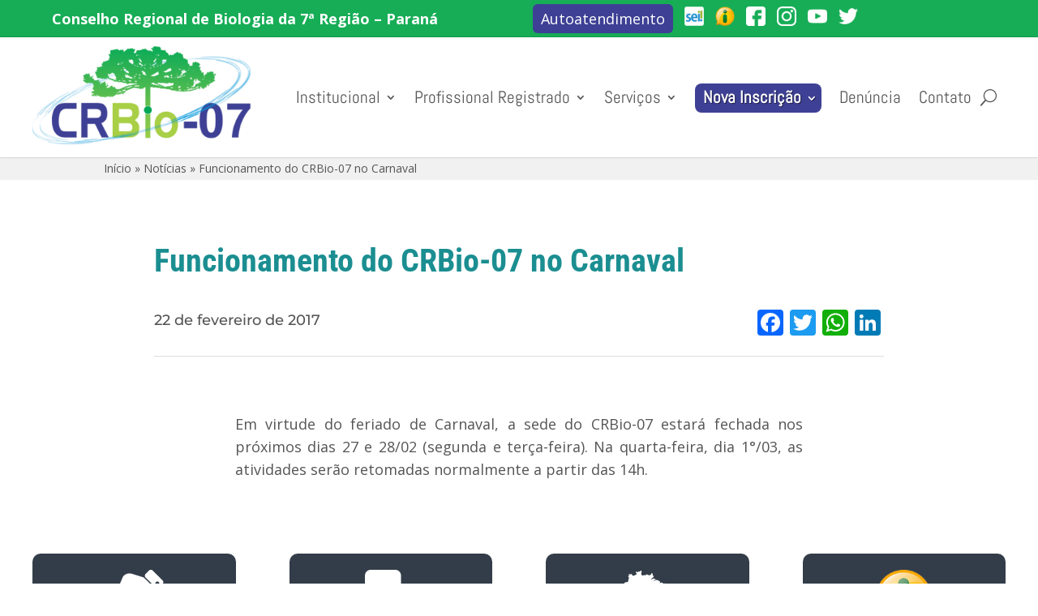

--- FILE ---
content_type: text/html; charset=utf-8
request_url: https://www.google.com/recaptcha/api2/anchor?ar=1&k=6LfIFtwqAAAAABJMnjqSVqk9t_udOnBdFVLATSBp&co=aHR0cHM6Ly9jcmJpbzA3Lmdvdi5icjo0NDM.&hl=en&v=PoyoqOPhxBO7pBk68S4YbpHZ&size=invisible&anchor-ms=20000&execute-ms=30000&cb=za3q8gi7v2fv
body_size: 48606
content:
<!DOCTYPE HTML><html dir="ltr" lang="en"><head><meta http-equiv="Content-Type" content="text/html; charset=UTF-8">
<meta http-equiv="X-UA-Compatible" content="IE=edge">
<title>reCAPTCHA</title>
<style type="text/css">
/* cyrillic-ext */
@font-face {
  font-family: 'Roboto';
  font-style: normal;
  font-weight: 400;
  font-stretch: 100%;
  src: url(//fonts.gstatic.com/s/roboto/v48/KFO7CnqEu92Fr1ME7kSn66aGLdTylUAMa3GUBHMdazTgWw.woff2) format('woff2');
  unicode-range: U+0460-052F, U+1C80-1C8A, U+20B4, U+2DE0-2DFF, U+A640-A69F, U+FE2E-FE2F;
}
/* cyrillic */
@font-face {
  font-family: 'Roboto';
  font-style: normal;
  font-weight: 400;
  font-stretch: 100%;
  src: url(//fonts.gstatic.com/s/roboto/v48/KFO7CnqEu92Fr1ME7kSn66aGLdTylUAMa3iUBHMdazTgWw.woff2) format('woff2');
  unicode-range: U+0301, U+0400-045F, U+0490-0491, U+04B0-04B1, U+2116;
}
/* greek-ext */
@font-face {
  font-family: 'Roboto';
  font-style: normal;
  font-weight: 400;
  font-stretch: 100%;
  src: url(//fonts.gstatic.com/s/roboto/v48/KFO7CnqEu92Fr1ME7kSn66aGLdTylUAMa3CUBHMdazTgWw.woff2) format('woff2');
  unicode-range: U+1F00-1FFF;
}
/* greek */
@font-face {
  font-family: 'Roboto';
  font-style: normal;
  font-weight: 400;
  font-stretch: 100%;
  src: url(//fonts.gstatic.com/s/roboto/v48/KFO7CnqEu92Fr1ME7kSn66aGLdTylUAMa3-UBHMdazTgWw.woff2) format('woff2');
  unicode-range: U+0370-0377, U+037A-037F, U+0384-038A, U+038C, U+038E-03A1, U+03A3-03FF;
}
/* math */
@font-face {
  font-family: 'Roboto';
  font-style: normal;
  font-weight: 400;
  font-stretch: 100%;
  src: url(//fonts.gstatic.com/s/roboto/v48/KFO7CnqEu92Fr1ME7kSn66aGLdTylUAMawCUBHMdazTgWw.woff2) format('woff2');
  unicode-range: U+0302-0303, U+0305, U+0307-0308, U+0310, U+0312, U+0315, U+031A, U+0326-0327, U+032C, U+032F-0330, U+0332-0333, U+0338, U+033A, U+0346, U+034D, U+0391-03A1, U+03A3-03A9, U+03B1-03C9, U+03D1, U+03D5-03D6, U+03F0-03F1, U+03F4-03F5, U+2016-2017, U+2034-2038, U+203C, U+2040, U+2043, U+2047, U+2050, U+2057, U+205F, U+2070-2071, U+2074-208E, U+2090-209C, U+20D0-20DC, U+20E1, U+20E5-20EF, U+2100-2112, U+2114-2115, U+2117-2121, U+2123-214F, U+2190, U+2192, U+2194-21AE, U+21B0-21E5, U+21F1-21F2, U+21F4-2211, U+2213-2214, U+2216-22FF, U+2308-230B, U+2310, U+2319, U+231C-2321, U+2336-237A, U+237C, U+2395, U+239B-23B7, U+23D0, U+23DC-23E1, U+2474-2475, U+25AF, U+25B3, U+25B7, U+25BD, U+25C1, U+25CA, U+25CC, U+25FB, U+266D-266F, U+27C0-27FF, U+2900-2AFF, U+2B0E-2B11, U+2B30-2B4C, U+2BFE, U+3030, U+FF5B, U+FF5D, U+1D400-1D7FF, U+1EE00-1EEFF;
}
/* symbols */
@font-face {
  font-family: 'Roboto';
  font-style: normal;
  font-weight: 400;
  font-stretch: 100%;
  src: url(//fonts.gstatic.com/s/roboto/v48/KFO7CnqEu92Fr1ME7kSn66aGLdTylUAMaxKUBHMdazTgWw.woff2) format('woff2');
  unicode-range: U+0001-000C, U+000E-001F, U+007F-009F, U+20DD-20E0, U+20E2-20E4, U+2150-218F, U+2190, U+2192, U+2194-2199, U+21AF, U+21E6-21F0, U+21F3, U+2218-2219, U+2299, U+22C4-22C6, U+2300-243F, U+2440-244A, U+2460-24FF, U+25A0-27BF, U+2800-28FF, U+2921-2922, U+2981, U+29BF, U+29EB, U+2B00-2BFF, U+4DC0-4DFF, U+FFF9-FFFB, U+10140-1018E, U+10190-1019C, U+101A0, U+101D0-101FD, U+102E0-102FB, U+10E60-10E7E, U+1D2C0-1D2D3, U+1D2E0-1D37F, U+1F000-1F0FF, U+1F100-1F1AD, U+1F1E6-1F1FF, U+1F30D-1F30F, U+1F315, U+1F31C, U+1F31E, U+1F320-1F32C, U+1F336, U+1F378, U+1F37D, U+1F382, U+1F393-1F39F, U+1F3A7-1F3A8, U+1F3AC-1F3AF, U+1F3C2, U+1F3C4-1F3C6, U+1F3CA-1F3CE, U+1F3D4-1F3E0, U+1F3ED, U+1F3F1-1F3F3, U+1F3F5-1F3F7, U+1F408, U+1F415, U+1F41F, U+1F426, U+1F43F, U+1F441-1F442, U+1F444, U+1F446-1F449, U+1F44C-1F44E, U+1F453, U+1F46A, U+1F47D, U+1F4A3, U+1F4B0, U+1F4B3, U+1F4B9, U+1F4BB, U+1F4BF, U+1F4C8-1F4CB, U+1F4D6, U+1F4DA, U+1F4DF, U+1F4E3-1F4E6, U+1F4EA-1F4ED, U+1F4F7, U+1F4F9-1F4FB, U+1F4FD-1F4FE, U+1F503, U+1F507-1F50B, U+1F50D, U+1F512-1F513, U+1F53E-1F54A, U+1F54F-1F5FA, U+1F610, U+1F650-1F67F, U+1F687, U+1F68D, U+1F691, U+1F694, U+1F698, U+1F6AD, U+1F6B2, U+1F6B9-1F6BA, U+1F6BC, U+1F6C6-1F6CF, U+1F6D3-1F6D7, U+1F6E0-1F6EA, U+1F6F0-1F6F3, U+1F6F7-1F6FC, U+1F700-1F7FF, U+1F800-1F80B, U+1F810-1F847, U+1F850-1F859, U+1F860-1F887, U+1F890-1F8AD, U+1F8B0-1F8BB, U+1F8C0-1F8C1, U+1F900-1F90B, U+1F93B, U+1F946, U+1F984, U+1F996, U+1F9E9, U+1FA00-1FA6F, U+1FA70-1FA7C, U+1FA80-1FA89, U+1FA8F-1FAC6, U+1FACE-1FADC, U+1FADF-1FAE9, U+1FAF0-1FAF8, U+1FB00-1FBFF;
}
/* vietnamese */
@font-face {
  font-family: 'Roboto';
  font-style: normal;
  font-weight: 400;
  font-stretch: 100%;
  src: url(//fonts.gstatic.com/s/roboto/v48/KFO7CnqEu92Fr1ME7kSn66aGLdTylUAMa3OUBHMdazTgWw.woff2) format('woff2');
  unicode-range: U+0102-0103, U+0110-0111, U+0128-0129, U+0168-0169, U+01A0-01A1, U+01AF-01B0, U+0300-0301, U+0303-0304, U+0308-0309, U+0323, U+0329, U+1EA0-1EF9, U+20AB;
}
/* latin-ext */
@font-face {
  font-family: 'Roboto';
  font-style: normal;
  font-weight: 400;
  font-stretch: 100%;
  src: url(//fonts.gstatic.com/s/roboto/v48/KFO7CnqEu92Fr1ME7kSn66aGLdTylUAMa3KUBHMdazTgWw.woff2) format('woff2');
  unicode-range: U+0100-02BA, U+02BD-02C5, U+02C7-02CC, U+02CE-02D7, U+02DD-02FF, U+0304, U+0308, U+0329, U+1D00-1DBF, U+1E00-1E9F, U+1EF2-1EFF, U+2020, U+20A0-20AB, U+20AD-20C0, U+2113, U+2C60-2C7F, U+A720-A7FF;
}
/* latin */
@font-face {
  font-family: 'Roboto';
  font-style: normal;
  font-weight: 400;
  font-stretch: 100%;
  src: url(//fonts.gstatic.com/s/roboto/v48/KFO7CnqEu92Fr1ME7kSn66aGLdTylUAMa3yUBHMdazQ.woff2) format('woff2');
  unicode-range: U+0000-00FF, U+0131, U+0152-0153, U+02BB-02BC, U+02C6, U+02DA, U+02DC, U+0304, U+0308, U+0329, U+2000-206F, U+20AC, U+2122, U+2191, U+2193, U+2212, U+2215, U+FEFF, U+FFFD;
}
/* cyrillic-ext */
@font-face {
  font-family: 'Roboto';
  font-style: normal;
  font-weight: 500;
  font-stretch: 100%;
  src: url(//fonts.gstatic.com/s/roboto/v48/KFO7CnqEu92Fr1ME7kSn66aGLdTylUAMa3GUBHMdazTgWw.woff2) format('woff2');
  unicode-range: U+0460-052F, U+1C80-1C8A, U+20B4, U+2DE0-2DFF, U+A640-A69F, U+FE2E-FE2F;
}
/* cyrillic */
@font-face {
  font-family: 'Roboto';
  font-style: normal;
  font-weight: 500;
  font-stretch: 100%;
  src: url(//fonts.gstatic.com/s/roboto/v48/KFO7CnqEu92Fr1ME7kSn66aGLdTylUAMa3iUBHMdazTgWw.woff2) format('woff2');
  unicode-range: U+0301, U+0400-045F, U+0490-0491, U+04B0-04B1, U+2116;
}
/* greek-ext */
@font-face {
  font-family: 'Roboto';
  font-style: normal;
  font-weight: 500;
  font-stretch: 100%;
  src: url(//fonts.gstatic.com/s/roboto/v48/KFO7CnqEu92Fr1ME7kSn66aGLdTylUAMa3CUBHMdazTgWw.woff2) format('woff2');
  unicode-range: U+1F00-1FFF;
}
/* greek */
@font-face {
  font-family: 'Roboto';
  font-style: normal;
  font-weight: 500;
  font-stretch: 100%;
  src: url(//fonts.gstatic.com/s/roboto/v48/KFO7CnqEu92Fr1ME7kSn66aGLdTylUAMa3-UBHMdazTgWw.woff2) format('woff2');
  unicode-range: U+0370-0377, U+037A-037F, U+0384-038A, U+038C, U+038E-03A1, U+03A3-03FF;
}
/* math */
@font-face {
  font-family: 'Roboto';
  font-style: normal;
  font-weight: 500;
  font-stretch: 100%;
  src: url(//fonts.gstatic.com/s/roboto/v48/KFO7CnqEu92Fr1ME7kSn66aGLdTylUAMawCUBHMdazTgWw.woff2) format('woff2');
  unicode-range: U+0302-0303, U+0305, U+0307-0308, U+0310, U+0312, U+0315, U+031A, U+0326-0327, U+032C, U+032F-0330, U+0332-0333, U+0338, U+033A, U+0346, U+034D, U+0391-03A1, U+03A3-03A9, U+03B1-03C9, U+03D1, U+03D5-03D6, U+03F0-03F1, U+03F4-03F5, U+2016-2017, U+2034-2038, U+203C, U+2040, U+2043, U+2047, U+2050, U+2057, U+205F, U+2070-2071, U+2074-208E, U+2090-209C, U+20D0-20DC, U+20E1, U+20E5-20EF, U+2100-2112, U+2114-2115, U+2117-2121, U+2123-214F, U+2190, U+2192, U+2194-21AE, U+21B0-21E5, U+21F1-21F2, U+21F4-2211, U+2213-2214, U+2216-22FF, U+2308-230B, U+2310, U+2319, U+231C-2321, U+2336-237A, U+237C, U+2395, U+239B-23B7, U+23D0, U+23DC-23E1, U+2474-2475, U+25AF, U+25B3, U+25B7, U+25BD, U+25C1, U+25CA, U+25CC, U+25FB, U+266D-266F, U+27C0-27FF, U+2900-2AFF, U+2B0E-2B11, U+2B30-2B4C, U+2BFE, U+3030, U+FF5B, U+FF5D, U+1D400-1D7FF, U+1EE00-1EEFF;
}
/* symbols */
@font-face {
  font-family: 'Roboto';
  font-style: normal;
  font-weight: 500;
  font-stretch: 100%;
  src: url(//fonts.gstatic.com/s/roboto/v48/KFO7CnqEu92Fr1ME7kSn66aGLdTylUAMaxKUBHMdazTgWw.woff2) format('woff2');
  unicode-range: U+0001-000C, U+000E-001F, U+007F-009F, U+20DD-20E0, U+20E2-20E4, U+2150-218F, U+2190, U+2192, U+2194-2199, U+21AF, U+21E6-21F0, U+21F3, U+2218-2219, U+2299, U+22C4-22C6, U+2300-243F, U+2440-244A, U+2460-24FF, U+25A0-27BF, U+2800-28FF, U+2921-2922, U+2981, U+29BF, U+29EB, U+2B00-2BFF, U+4DC0-4DFF, U+FFF9-FFFB, U+10140-1018E, U+10190-1019C, U+101A0, U+101D0-101FD, U+102E0-102FB, U+10E60-10E7E, U+1D2C0-1D2D3, U+1D2E0-1D37F, U+1F000-1F0FF, U+1F100-1F1AD, U+1F1E6-1F1FF, U+1F30D-1F30F, U+1F315, U+1F31C, U+1F31E, U+1F320-1F32C, U+1F336, U+1F378, U+1F37D, U+1F382, U+1F393-1F39F, U+1F3A7-1F3A8, U+1F3AC-1F3AF, U+1F3C2, U+1F3C4-1F3C6, U+1F3CA-1F3CE, U+1F3D4-1F3E0, U+1F3ED, U+1F3F1-1F3F3, U+1F3F5-1F3F7, U+1F408, U+1F415, U+1F41F, U+1F426, U+1F43F, U+1F441-1F442, U+1F444, U+1F446-1F449, U+1F44C-1F44E, U+1F453, U+1F46A, U+1F47D, U+1F4A3, U+1F4B0, U+1F4B3, U+1F4B9, U+1F4BB, U+1F4BF, U+1F4C8-1F4CB, U+1F4D6, U+1F4DA, U+1F4DF, U+1F4E3-1F4E6, U+1F4EA-1F4ED, U+1F4F7, U+1F4F9-1F4FB, U+1F4FD-1F4FE, U+1F503, U+1F507-1F50B, U+1F50D, U+1F512-1F513, U+1F53E-1F54A, U+1F54F-1F5FA, U+1F610, U+1F650-1F67F, U+1F687, U+1F68D, U+1F691, U+1F694, U+1F698, U+1F6AD, U+1F6B2, U+1F6B9-1F6BA, U+1F6BC, U+1F6C6-1F6CF, U+1F6D3-1F6D7, U+1F6E0-1F6EA, U+1F6F0-1F6F3, U+1F6F7-1F6FC, U+1F700-1F7FF, U+1F800-1F80B, U+1F810-1F847, U+1F850-1F859, U+1F860-1F887, U+1F890-1F8AD, U+1F8B0-1F8BB, U+1F8C0-1F8C1, U+1F900-1F90B, U+1F93B, U+1F946, U+1F984, U+1F996, U+1F9E9, U+1FA00-1FA6F, U+1FA70-1FA7C, U+1FA80-1FA89, U+1FA8F-1FAC6, U+1FACE-1FADC, U+1FADF-1FAE9, U+1FAF0-1FAF8, U+1FB00-1FBFF;
}
/* vietnamese */
@font-face {
  font-family: 'Roboto';
  font-style: normal;
  font-weight: 500;
  font-stretch: 100%;
  src: url(//fonts.gstatic.com/s/roboto/v48/KFO7CnqEu92Fr1ME7kSn66aGLdTylUAMa3OUBHMdazTgWw.woff2) format('woff2');
  unicode-range: U+0102-0103, U+0110-0111, U+0128-0129, U+0168-0169, U+01A0-01A1, U+01AF-01B0, U+0300-0301, U+0303-0304, U+0308-0309, U+0323, U+0329, U+1EA0-1EF9, U+20AB;
}
/* latin-ext */
@font-face {
  font-family: 'Roboto';
  font-style: normal;
  font-weight: 500;
  font-stretch: 100%;
  src: url(//fonts.gstatic.com/s/roboto/v48/KFO7CnqEu92Fr1ME7kSn66aGLdTylUAMa3KUBHMdazTgWw.woff2) format('woff2');
  unicode-range: U+0100-02BA, U+02BD-02C5, U+02C7-02CC, U+02CE-02D7, U+02DD-02FF, U+0304, U+0308, U+0329, U+1D00-1DBF, U+1E00-1E9F, U+1EF2-1EFF, U+2020, U+20A0-20AB, U+20AD-20C0, U+2113, U+2C60-2C7F, U+A720-A7FF;
}
/* latin */
@font-face {
  font-family: 'Roboto';
  font-style: normal;
  font-weight: 500;
  font-stretch: 100%;
  src: url(//fonts.gstatic.com/s/roboto/v48/KFO7CnqEu92Fr1ME7kSn66aGLdTylUAMa3yUBHMdazQ.woff2) format('woff2');
  unicode-range: U+0000-00FF, U+0131, U+0152-0153, U+02BB-02BC, U+02C6, U+02DA, U+02DC, U+0304, U+0308, U+0329, U+2000-206F, U+20AC, U+2122, U+2191, U+2193, U+2212, U+2215, U+FEFF, U+FFFD;
}
/* cyrillic-ext */
@font-face {
  font-family: 'Roboto';
  font-style: normal;
  font-weight: 900;
  font-stretch: 100%;
  src: url(//fonts.gstatic.com/s/roboto/v48/KFO7CnqEu92Fr1ME7kSn66aGLdTylUAMa3GUBHMdazTgWw.woff2) format('woff2');
  unicode-range: U+0460-052F, U+1C80-1C8A, U+20B4, U+2DE0-2DFF, U+A640-A69F, U+FE2E-FE2F;
}
/* cyrillic */
@font-face {
  font-family: 'Roboto';
  font-style: normal;
  font-weight: 900;
  font-stretch: 100%;
  src: url(//fonts.gstatic.com/s/roboto/v48/KFO7CnqEu92Fr1ME7kSn66aGLdTylUAMa3iUBHMdazTgWw.woff2) format('woff2');
  unicode-range: U+0301, U+0400-045F, U+0490-0491, U+04B0-04B1, U+2116;
}
/* greek-ext */
@font-face {
  font-family: 'Roboto';
  font-style: normal;
  font-weight: 900;
  font-stretch: 100%;
  src: url(//fonts.gstatic.com/s/roboto/v48/KFO7CnqEu92Fr1ME7kSn66aGLdTylUAMa3CUBHMdazTgWw.woff2) format('woff2');
  unicode-range: U+1F00-1FFF;
}
/* greek */
@font-face {
  font-family: 'Roboto';
  font-style: normal;
  font-weight: 900;
  font-stretch: 100%;
  src: url(//fonts.gstatic.com/s/roboto/v48/KFO7CnqEu92Fr1ME7kSn66aGLdTylUAMa3-UBHMdazTgWw.woff2) format('woff2');
  unicode-range: U+0370-0377, U+037A-037F, U+0384-038A, U+038C, U+038E-03A1, U+03A3-03FF;
}
/* math */
@font-face {
  font-family: 'Roboto';
  font-style: normal;
  font-weight: 900;
  font-stretch: 100%;
  src: url(//fonts.gstatic.com/s/roboto/v48/KFO7CnqEu92Fr1ME7kSn66aGLdTylUAMawCUBHMdazTgWw.woff2) format('woff2');
  unicode-range: U+0302-0303, U+0305, U+0307-0308, U+0310, U+0312, U+0315, U+031A, U+0326-0327, U+032C, U+032F-0330, U+0332-0333, U+0338, U+033A, U+0346, U+034D, U+0391-03A1, U+03A3-03A9, U+03B1-03C9, U+03D1, U+03D5-03D6, U+03F0-03F1, U+03F4-03F5, U+2016-2017, U+2034-2038, U+203C, U+2040, U+2043, U+2047, U+2050, U+2057, U+205F, U+2070-2071, U+2074-208E, U+2090-209C, U+20D0-20DC, U+20E1, U+20E5-20EF, U+2100-2112, U+2114-2115, U+2117-2121, U+2123-214F, U+2190, U+2192, U+2194-21AE, U+21B0-21E5, U+21F1-21F2, U+21F4-2211, U+2213-2214, U+2216-22FF, U+2308-230B, U+2310, U+2319, U+231C-2321, U+2336-237A, U+237C, U+2395, U+239B-23B7, U+23D0, U+23DC-23E1, U+2474-2475, U+25AF, U+25B3, U+25B7, U+25BD, U+25C1, U+25CA, U+25CC, U+25FB, U+266D-266F, U+27C0-27FF, U+2900-2AFF, U+2B0E-2B11, U+2B30-2B4C, U+2BFE, U+3030, U+FF5B, U+FF5D, U+1D400-1D7FF, U+1EE00-1EEFF;
}
/* symbols */
@font-face {
  font-family: 'Roboto';
  font-style: normal;
  font-weight: 900;
  font-stretch: 100%;
  src: url(//fonts.gstatic.com/s/roboto/v48/KFO7CnqEu92Fr1ME7kSn66aGLdTylUAMaxKUBHMdazTgWw.woff2) format('woff2');
  unicode-range: U+0001-000C, U+000E-001F, U+007F-009F, U+20DD-20E0, U+20E2-20E4, U+2150-218F, U+2190, U+2192, U+2194-2199, U+21AF, U+21E6-21F0, U+21F3, U+2218-2219, U+2299, U+22C4-22C6, U+2300-243F, U+2440-244A, U+2460-24FF, U+25A0-27BF, U+2800-28FF, U+2921-2922, U+2981, U+29BF, U+29EB, U+2B00-2BFF, U+4DC0-4DFF, U+FFF9-FFFB, U+10140-1018E, U+10190-1019C, U+101A0, U+101D0-101FD, U+102E0-102FB, U+10E60-10E7E, U+1D2C0-1D2D3, U+1D2E0-1D37F, U+1F000-1F0FF, U+1F100-1F1AD, U+1F1E6-1F1FF, U+1F30D-1F30F, U+1F315, U+1F31C, U+1F31E, U+1F320-1F32C, U+1F336, U+1F378, U+1F37D, U+1F382, U+1F393-1F39F, U+1F3A7-1F3A8, U+1F3AC-1F3AF, U+1F3C2, U+1F3C4-1F3C6, U+1F3CA-1F3CE, U+1F3D4-1F3E0, U+1F3ED, U+1F3F1-1F3F3, U+1F3F5-1F3F7, U+1F408, U+1F415, U+1F41F, U+1F426, U+1F43F, U+1F441-1F442, U+1F444, U+1F446-1F449, U+1F44C-1F44E, U+1F453, U+1F46A, U+1F47D, U+1F4A3, U+1F4B0, U+1F4B3, U+1F4B9, U+1F4BB, U+1F4BF, U+1F4C8-1F4CB, U+1F4D6, U+1F4DA, U+1F4DF, U+1F4E3-1F4E6, U+1F4EA-1F4ED, U+1F4F7, U+1F4F9-1F4FB, U+1F4FD-1F4FE, U+1F503, U+1F507-1F50B, U+1F50D, U+1F512-1F513, U+1F53E-1F54A, U+1F54F-1F5FA, U+1F610, U+1F650-1F67F, U+1F687, U+1F68D, U+1F691, U+1F694, U+1F698, U+1F6AD, U+1F6B2, U+1F6B9-1F6BA, U+1F6BC, U+1F6C6-1F6CF, U+1F6D3-1F6D7, U+1F6E0-1F6EA, U+1F6F0-1F6F3, U+1F6F7-1F6FC, U+1F700-1F7FF, U+1F800-1F80B, U+1F810-1F847, U+1F850-1F859, U+1F860-1F887, U+1F890-1F8AD, U+1F8B0-1F8BB, U+1F8C0-1F8C1, U+1F900-1F90B, U+1F93B, U+1F946, U+1F984, U+1F996, U+1F9E9, U+1FA00-1FA6F, U+1FA70-1FA7C, U+1FA80-1FA89, U+1FA8F-1FAC6, U+1FACE-1FADC, U+1FADF-1FAE9, U+1FAF0-1FAF8, U+1FB00-1FBFF;
}
/* vietnamese */
@font-face {
  font-family: 'Roboto';
  font-style: normal;
  font-weight: 900;
  font-stretch: 100%;
  src: url(//fonts.gstatic.com/s/roboto/v48/KFO7CnqEu92Fr1ME7kSn66aGLdTylUAMa3OUBHMdazTgWw.woff2) format('woff2');
  unicode-range: U+0102-0103, U+0110-0111, U+0128-0129, U+0168-0169, U+01A0-01A1, U+01AF-01B0, U+0300-0301, U+0303-0304, U+0308-0309, U+0323, U+0329, U+1EA0-1EF9, U+20AB;
}
/* latin-ext */
@font-face {
  font-family: 'Roboto';
  font-style: normal;
  font-weight: 900;
  font-stretch: 100%;
  src: url(//fonts.gstatic.com/s/roboto/v48/KFO7CnqEu92Fr1ME7kSn66aGLdTylUAMa3KUBHMdazTgWw.woff2) format('woff2');
  unicode-range: U+0100-02BA, U+02BD-02C5, U+02C7-02CC, U+02CE-02D7, U+02DD-02FF, U+0304, U+0308, U+0329, U+1D00-1DBF, U+1E00-1E9F, U+1EF2-1EFF, U+2020, U+20A0-20AB, U+20AD-20C0, U+2113, U+2C60-2C7F, U+A720-A7FF;
}
/* latin */
@font-face {
  font-family: 'Roboto';
  font-style: normal;
  font-weight: 900;
  font-stretch: 100%;
  src: url(//fonts.gstatic.com/s/roboto/v48/KFO7CnqEu92Fr1ME7kSn66aGLdTylUAMa3yUBHMdazQ.woff2) format('woff2');
  unicode-range: U+0000-00FF, U+0131, U+0152-0153, U+02BB-02BC, U+02C6, U+02DA, U+02DC, U+0304, U+0308, U+0329, U+2000-206F, U+20AC, U+2122, U+2191, U+2193, U+2212, U+2215, U+FEFF, U+FFFD;
}

</style>
<link rel="stylesheet" type="text/css" href="https://www.gstatic.com/recaptcha/releases/PoyoqOPhxBO7pBk68S4YbpHZ/styles__ltr.css">
<script nonce="QGj6OQYYabXDJPFhw-pQ_A" type="text/javascript">window['__recaptcha_api'] = 'https://www.google.com/recaptcha/api2/';</script>
<script type="text/javascript" src="https://www.gstatic.com/recaptcha/releases/PoyoqOPhxBO7pBk68S4YbpHZ/recaptcha__en.js" nonce="QGj6OQYYabXDJPFhw-pQ_A">
      
    </script></head>
<body><div id="rc-anchor-alert" class="rc-anchor-alert"></div>
<input type="hidden" id="recaptcha-token" value="[base64]">
<script type="text/javascript" nonce="QGj6OQYYabXDJPFhw-pQ_A">
      recaptcha.anchor.Main.init("[\x22ainput\x22,[\x22bgdata\x22,\x22\x22,\[base64]/[base64]/[base64]/[base64]/[base64]/UltsKytdPUU6KEU8MjA0OD9SW2wrK109RT4+NnwxOTI6KChFJjY0NTEyKT09NTUyOTYmJk0rMTxjLmxlbmd0aCYmKGMuY2hhckNvZGVBdChNKzEpJjY0NTEyKT09NTYzMjA/[base64]/[base64]/[base64]/[base64]/[base64]/[base64]/[base64]\x22,\[base64]\x22,\[base64]/Cq8O8VsKhP39AwoBywqFiAcKtVcObw6LDp8Kcw6/DkCA8U8KfCWbClEdsDwUMwrJ6T18iTcKcCWdZQXxkYG17SBo/[base64]/[base64]/PCcZaDjDlMKKHHtXwojDhw7DtsKSw7Q/[base64]/wrHCgE0mPMKPw7xwFMOswoEUVVtfwq7DhMKBI8KawrvDpcKsEcOfMSjDr8O0wqxQwpTCocKswovDjMK4T8ONKSJhw7QvS8K2a8OsayIowr4hKRDCpRQiA2MTw63CvcKlwpZUwpzDrsOQdzDCkSTCjMKmMcO3w6bCml/CrcOEOsO1NMOuX3xWw6gKRcKTH8OWKsKXw7XDjSHDjsK0w6QTIcOOFUzDpnILwqsPcsK7BXhzXMOjwpxrembCi0PDuUTCgSHCpXFCwoMqw5nDsDbDlwYPwqsvw4LDqC7Dr8OKaV/Cm3DCpcOZwrnDpsKLEWPCkcKkw60lwr/[base64]/Cg8KJOMKxw6xhw5nCtMKsKxBFwoTCtVwxw5pkPjdmwojCpXLCp2XDosOSfQvClsOafnhnYwAJwq8YMwUVVMO2YVxOCH4MdAk/ZsKGF8OfNcOfAMKSwrhoK8OiEMKwQ2/DqsKEWhPCmDHDosOPecO1YXpaUsKFVw/CkMKaYsOQw7BOTcOtQkfCsFEXScKywqHDmGvDt8KaDhYgDT/[base64]/wqJadgkdEcKMw5fDqsOdEmpaOmE0w6kLIRbDr8OyLcOcw7HCpsOnw4vDrcOIJcOlOQnDtcKJEMOhVQPDgcK2wrxVwrzDsMOywrnDoD7ChVbDkcK9egzDonTDsnxNwqTCvcOtw48Wwr7CvMKcP8KHwo/CrcKIwolMfMKMw6nDpxLChUDDsQjChT/DhMK3CsKfwr7DtMKcwobDosOkwp7DiXXCm8OZf8O7cQfCo8OKLsKDwpc1AUdMKcOVdcKfWCMsXEXDgsK4wo3CjsO0wpoew6wgIjbDtnzDnQrDlsKswoTDgXlIw7w9RSgmw43DgT/[base64]/DtsKkEC/Cn8Otw5vDhmwSw4LDlFfDrMO6wrbCg2/CrzQ4X2ApwonCtmnCjk15fcOvwq0MHwXDlRg9SMKWw5/Dv0pmwrLDqcOVdjHDjW3DsMKRXsOwZD/DiMOsNQkqekIodDV/[base64]/w7ZRw5nCkMKMdDPDq8OVN8OTw6hVU8KtCR4yw4AHw57Co8Krdi5qwqN2w4PCtBcXw5t8GnBEZsKNWwHCpsOuw73DombCoEIYZHsuB8K0dsOZwoDDoyZ4anDCt8OlTMOWX1hIOgR1w5TCoksINEIIw4bCtsOzw7ZOwqrDnUYDWS1fw7fDtwUGwr/DusOgw54fw7MAEXDCtsOkXsOkw4Z/BsKCw4VcbxTDqMO1csO/YcODJxPCkUPCvAfDs0/[base64]/[base64]/[base64]/DrT7CmnA+w7LClCXCvsO5w7LCkTbCssOIw5/DnsOtXsKASCjCocKVcMKVBUFDHm4tLCPCvD9Fw6bCvirDqWXCm8KyK8K2LRFfKmHDk8KUwo8hAXjCpcO4wq/Cn8KUw7wiY8KtwpMVS8KeacKBfcOww5zDncKIAUzCqwVqG3sjwrkENsOvfDkCccOCwpTDlsObw6J8OMOJw6nDoQMcwrHDqcOWw4/DocKOwpd6w6PCl07DjyLCusKWw7bCscOowo/Cq8OMwqnClsKnaUsjMcKrw55mwr0ESDTClSPCtMOHwqfDqMOZb8KFwoXCpsKEA0QaEAdzFsOiVMOIw53DqUTCqDwNw5fCqcKcw5DDn3nDtALDmx7CkifCkiI6w5Y+wok1w7dCwprDkRUTw4tQw5PCqMO+LMKcwooGfsK2w4vDnljCgnpHSg8OE8OsPG3CtcKmw49YUi/CjMODfMObCihYw5F2anNdGx8MwopmDUpvw5oiw7t/RcOmw61uIsKLwovCmA5iR8KGw7/ChcObY8OBW8OWTnbDgsKkwpsMw4VowqF8YcOhw5BjwpbCoMKfGsKXa0TCucOuwr/Di8KGMsOYB8Ofw7xPwp0BEFwcwrnDsMO3wqjCtTfDtsOhw59ew63Dhm/CpDpMOcOXwonDiiddD0XCmFAZJcKtLMKGFsKDMXrDtgpMwo3CrMO8MmbDvGxzXMOCJMKFwoMmSDnDkC9XwqHCrx92wrvDrj43XcOiSsOPOFfCq8O3woDDhy/Dgm8HGMOvw7vDscOsDjjCpsK7DcO7w6QMV1LDh3UGw4LDgVkVw5BDwrtfwr3CkcKewqHCvSIVwqLDmScBOMK/Ag1nKMOzPBZVwok7wrEdIy7CjgbCjMOuw592w7zDksOIw69Tw69sw7l5wrvCtsKJZcOiAgt5ET7DiMK/[base64]/DmTczw7M7wobCixPDpH7Csg7Dg8KwasKiw7N9wq4Vw7cdEsKqwqrCunYRbcOALnvDjEzDh8O/fxnCswhASll2QsKJKBIFwogKw6DDqXZVw4jDv8KDw6TCvSk4KMKQwpPDmsOKwpJXwrlZBWAoZiPClwLCvQXDu2PDtsK8P8Khw4HCqBTDpSYhw71oCMKsEQ/CkcKaw4TDjsKUDMOEBi10wrMjwpkew7w0wpkvU8OdDy0+aBVjfsKNDlDCvMONw5kcwqbCqQh0w5x1woUJwo0NT05aZ3I/[base64]/Cr8K7MWLCnSRjEyNMf8KtwrbCjMKcwqjDlGwHN8KTeA3Cl2pTwrthwpnDj8KLJAkvMsORRsKuUi7DqCnCp8OUHGJ/YQZowrrDlGPCk2DCihDCp8OmMsKdVsKewrrDucOeKg1Qw4vCn8OfHwlsw4XDoMKzwpzCscO3OMKwUWdGw70jwoITwrDDtMOgwqgkAUjCmsKNw5x2fTQOwp47CMKSZxLCp2FeSUpAw5N0B8OvXsKNw6Quw7xABsKmdwJGwrR0w5/DjMKcWDpXw63CksKwwqLDusObIkXDlmAtw5rDvkkOa8OfEkgVSmDDh0jCoBtpw5gWaVZxwp5qTMKLeChnw77DmwvDocO1w6FMwpfCqsO8wpTCqh05BMK9w5jCgMOgZsKdVwXCjTTDmGzDoMOrd8Krw6E/w6vDrxwNw6lGwqLCj0xLw57DsWvCocORwoHDjMOgMsKHeH1sw7XDjww5N8KawqlXwql8w4kIOhcvDMK+w4Z9YR1cw7cVw6zDjFpuWcOWV04MYULDmH/DrmwEwps7wpHCq8KxD8OYAFJndcO6OsOxwrkaw65QHAfDqCB/J8K9RW7CnyvDmsOpwrYGFsKzVMOBwqhJwosxw7vDoTlpw40nwq8pF8OkM1MSw7TClcOXAgrDjcOxw7Z3wq5MwqADahnDtWzDu3/DryQ9MSdVSMKxCMKKw7AqDz7DjcK9w4zCscKCNn7DkDPClcOEAsOJeCzCtMK7w6Uqw4Q+wrfDvEsHwqvCvR/[base64]/DpsOmBE7CtHFBFsKDNFDDijgsKMOZw5bCnMO4wo7DjcOrDULDgsK4w4wHwpLCjHXDggocwr3DuHI0wqnCpcO7cMKLwonDt8K2ECkYwrPCoEkzEMOjwpIAYMOMw4xacUd1OMOhCsKrbETDlR5rwq0Jw5zDtcK1wpUCR8OQw5nCj8OgwpbDnX7Do3lnwo/CmMK0wpjDhMKcbMKWwp8pKHZUN8Oyw43CoC4lKwzCj8OWblphwpbDjT5BwrBCZ8KyPcKQd8OvFRgSEMOYw6vCvRE+w7wOKcKEwrERVXLClcO2wpzClcOOPMOnbAzDny5rwpYSw7dgOz3CqsKrC8Omw5orYcOqMU7CqMO/woDCryInwqZdA8KLwpJpTMKqT0Baw7wBwpHChsOIwq1jwo42w6gxUVzCh8K5wpHCtsOcwoYYBsOuwqLDvGotwq/DtMK1wqfDmmhJE8KqwohRFwF8I8Okw63DqMK7wqNGZwx4w7Iaw5bClQ/[base64]/wrvDt1xXw67Dpk3CtDbDs8OzCV/CuH1gEcO0w6kqw7ABMcO/C1AwSMOsZsK/w6xLw7U6OAsXfsO6w7/Cr8OsIMKGIBzCpcKhOMKdwpLDscKqw7kWw5LDgMK2wqtNABogwqjDkMOXSXzDk8OAeMO1wrMAR8OlF29/eTrDp8KGSsKCwpvCmMOLRlPCgj7DrVvCghBLQ8OiJ8OCwqLDgcOSwoliwq9HbHp/a8O3w4xDTsK8ZAPCn8Ozb03DiRc8WWVtDlPCu8KiwrYHVnvCn8KGIBnDgAXDg8K9woIqccOiw6/[base64]/Cn1fClV3DhxpKKsKrwoTCs3orwpDCgzZxwqrCvG/CscKrI2VkwofCp8KUw6DDrnPCmcOaMsO+UTsPHxlfEcOmwqHDvR1dWzrDkcOQwpjCssO6ZMKHw7pZbTHDq8OHYi9HwqnCucOhwoFfw7sJw6XCpMO0Shs/Z8OUBsOBw7jClMO3AsK5w6EgMcKSwqPDnApJdsKPS8OtGcOmBsK8LzbDgcOCYh9EDx9Uwpt+HRN7JMKVwoBnVBNaw78wwrjCvijCtl5NwoZlbhTCjMKzwrMSGsOewrwUwprDkHjChjRDA1jCqcK3FsOcRWvDtlXDrzwpw7rCtEppMcK/wpd7cCnDvsOvwpvDv8Olw4LCicOIfsOwFcOnUcOrLsOuwo5fSsKWfm9bwp/[base64]/wpTDgVnChwHDnsOJEsKeTUs3wrkWCG9RHcKywqASO8Ocw4TCqMObMEMEWMKawrPClWBawqnCvQXCkgIqw6JpPTkSwp7DsS9jWHrCvR5Gw4HCiCzColUNw6xoNsOLw6XDghzDq8K+wpQKw7bCgAxPwoJrUcOmOsKrSsKHVF3DsxgYJ148A8O6EzESw5/Cn1nDvMKRw4XCqcKVeEAow4low59XZWwhw5DDjBjCtcKqGnzCmx/[base64]/CgHBFe8OfwrFBfsKDwrwtHGsgw740woIJwrjDsMKnw5XDnnJ/w48Hw6/DhxwFbMOdwoVtdsKrJVTCljXDsVg8esKGTlrCq1FyGcKENMKLw77CqBvCu0sHwrlVw4lfw7U3w6LDj8Oqwr3DusK+ZAHDuCEsfztxVAUfwqYawowOwpRbw6V5BBjCvijCnsKvwrYaw61gwpfCnkQGw47CnSLDg8OIw6nCv1DDhU3CqMOcOQ5JK8Opw613wq/[base64]/CjMOUMMOUw5LCtsKLJ8O8UjBUdmzDh8OzDMKsG1cuw4Juw7/[base64]/Dj8Kzw4IUPS/[base64]/Cu8OcBsK6wo4IHV0lBcKtw5dcwrBSK8KAMsKIw5TCggfCg8KQDMO0RlnDsMO8RcKDKcOew6F7wr3Cq8OwdjgmS8OESRMtw5Rmw4Z3QSxHScObTztMVMKJfQ7Dv23CgcKPw5dvw7/CuMKow4TCiMKSZ3ZpwopKccOtLhrDmsKjwpopZj1KwqzClBjDjgckLsOswrN8w6djTsKlTsOUwoDDmUUdbD4UfWbDhRrChC7CmMOrwqnDqMK4PsKNKn1Ew5nDhg5sMsK8w6/ChG43M1nCnChqwrloBcKdPB7Dp8OrE8OmYRR6TzFDYcOpCCzCiMOxw6kvTnk5woLCvxRKwqDCt8OQTTgxXhxVw69UwoPCv8O4w6PDlyfDjsOEDMOGwpXCqCLDlnbDqwNcS8O6USLDosKdbsOHwpNGwrvChGfCmsKlwoBtw4diwqDDnkN5SsOhG3M/wodLw5kFwoTCuQ41MsK4w6xQw6zDk8OSw7PCrAd5JE7DgcKowqEjw4rCiiE4BsO+A8Ocw5Bcw7UARAvDv8OCwrfDoDp1w6LCnVgHw6HDpmUdwozCl2pswplpFDPCoGbDg8K5wqLCnMKewpJ1w5PCg8KffwXDucONXsK4wo4/[base64]/CoG/[base64]/w6c6FDcSw4oAw5zCksOsNRxudiDDk8Kaw6B3UsOxwoHDvcOCR8K1RMOyV8KGZzDDmsKzwq7ChcKwLzIkMAzCrCo7wobCqDzDrsOcHsOBUMO4bm8JPMOjw7PDosOHw4NsdsOUUMKRV8O3DsKow69Zw7lXwq7Ck2pVw5/DrDpbw67CjS0xwrTDvGYjZXMrT8Kew4Q+LcKiHMOvZsO4AsKgS3N3wq9sFR/DqcK9wrfCi0LCqVIMw5J+KcOFesKVwrXDhkxLR8O3w4fCszFkwoXCicOzwppxw4rClMOCWRzCvMOwanUKw4/CkcK+w7Qxwoovw53DuBt1wpvDhUJJw6PCocOlAcKewp4Hc8KSwpAHw5Efw5nDnsO8w6pwDMOvw6HCksKLw6J3wrDChcOVw5rDiSnCkz4VBhrDghlDeixAC8ODfcOew5gawp5aw7rDvRAIw40TwovDiC7CgcKQwp/[base64]/CjsOULA3Cg2/DlCt0woU5wpDCpsO/VErDjBbCisOrNDDCv8OSwo9fH8ONw5Jlw6tbHggPbcKJJ0rCp8Okw7x4w7zCisKuw6ojLAXDoUPCmVJew4IlwrIwLQcCw5tBJDbDkyZRw6zDgsKTD0t4wqY5w6t3wp7Cr0PCqDjDlsO1w7vDocO7GwNBNsKowr/[base64]/DtG5YMcKwUSTClS8IwqXCjkQpw7VOP8KWQUHCpjzDmsOWY23CmW0ow5wJf8KTIcKIXQQLd0vCl0/[base64]/Cqj5FdE88McOfw6vDn8OBHx7DvkfDlCRYNsK3w5vDjMKqwpnCgUEWwojDtcOKMcO6w7A8DlXDh8K7ZA1Ew5HDhi/CohkTwo04Ik5/F2/DvnPDnMKBJwvDlsKkwpQPfsKbwpbDlcOkw4fDmcKUwp3CsEHCr3TDgsOgNn/CqMOWUxPCoMOIwqHCqGXDiMK8BC/ClsKXb8K+w47CuFPClwFow60PD2bCmMOZMcKvdsOtfcOmVMKpwqN2Q1TChy/Dg8ODNcKaw63DmSLCjm4Gw4PCmMOSwoTCi8KdITbCo8OJw6UeLkXCmcK3B1NyaEfDmcKKRygeccOJOMK3RcK4w4jChcOhaMOpW8OwwpQ3VlfCo8OgwpDCjsOXw54Kwp7DsDxJJsO7Yh/CrsOUewB+wpBLwoR2AsKCw5U8wrl8woPChF7DvMKvXcKgwq91wrBFw4fCpiMiw4jDgVnCvMOjw6BbVQpJwqHDmWVWwoNcQsOrwqDCr09OwoTDj8KgTsO1AQbCjXfCmX1bw5tpwpoBVsOCfHEqw7/[base64]/CuVHCjU4Zw6DCvgh9wo/DtlhkwrLCgEzDhmjDocK8BMOEFMKeTcKdw7k2wobDpXvCssO/w5RNw50YHAEUw7NxMWs3w4Ykwo1uw5ANw4fDmcOHccOYwoTDuMKoIsO6B0FsIcKqNw3Du0jDsyPCjcKjKcOHM8Ogwr0/[base64]/CkcKMwrzDpsOWwpXDg8KbwoY4eGfDrsOqYsOrw4LCtGtpUMK8w65CKTjCvsOCwpLCmy/Do8KTbiPDuQTDtDZPcsKXIxrDv8KHw6grwpTClUlkDm8lCMOywpwJUMKsw7NCb13Co8KPR3XDicOIw6pVw4jDucKFw41KNxYzwrTCtz1nwpZwQR5kwp/DpMKHwpzCt8KLwqduwr7ClgNCwp7Ct8K8BMOzw5Vgc8KbHx/CviLCssKyw73CklVNeMOzw4IGCy4vfGDDgsOHTm/ChcKmwoZTw5oGc2zCk0Yawr/DrsKfw6jCsMKFwr1ERic/L0F4SDfCo8O7Y0gjw4rCjljClz09wqkUwqMYwpjDp8OWwoYFw6nClMKxwrfCvRjDlSfCtwUQw7U9YDLCusKTw5DCvMOEwpvDmMOZL8O+ecOkw7DDonbCssKNw4BswqjCrSRVwoLDosOhLTghw7/CvCjDr1zCgcO5wq7DvGYZwqUNwovChcOqeMKMccO6J2dNGn8qYsKgw48Vw7wNOVcaUcKXJUU1DgPDjQdnE8OCbh48JMKWMlPCvVHCnWRgw408w4zCt8Oswqpcw6TDnWASMDM6wqLDpsKsw7/CvkzDhznDlMK0wqhHw6LClQxWwqDCjwHDq8O4w5fDs14ewrR1w789w4TDoV3DkkbDklvDjMKnbxvCrcKPwrzDvx8Hw4kuLcKPwqhTPcKid8OIw7/CvMOkK2vDhsKYw5hqw5p4w4DCgA5Hej3DmcKYw6/ClDFSScOqwqfCncKAIhPDn8Oww6F0bcOrw4UnKcKqw7EWPMK0WzvClcKtYMOlc1XCpU89wrkNYWHCn8OAwqHDsMO3wpjDhcK2ZFAbwpzDisK7wr8+SmbDtsObYWvDqcOgT0LDt8KYw4dOQMO6YcOOwr1wXH3DqsKxw63DpAPCnMKbw4jCil/[base64]/DnmHDpsKwwoHDpk5Qw6TCjsKKLMOwCcKVQ2p4S8KaU2csIzrCrzYuw65DfDdmAMKLwpzDu2/CuGnDksOPLsOwSsOUwr7CgsKTwr/CtDktw5EJw5YRQCQUwrDDhMOoCW4/CcOjwoBTAsKywrPDqz/Dg8KJFsKPb8KZU8KWdMK2w51Rw6Biw4ELw7g5wrIVRwnDgxXCln9Gw64rw58GOTrCqcKrwobCu8OvFW/[base64]/[base64]/[base64]/CtMK0c8KOGgsfGMK2VBIHGsK/ScKqPEpYfcONw7vCrcK7ScO7ezBYw6HDgStWw4LCq3HCgMKGwoU+UlbCsMKJHMOcGMOIMcOODitVwo4xw4rCqjzDo8ODHn7CrMKFwqbDo8KaccKKDUgYNMKWw6vDuARhek4PwqXDn8OqIMO5bFtgNMO0wq3DtMKxw7sfw7jDqMKXMg3DnkF7fR0VesOVw7NOwoLDoX/DucKJEcOZIMOpQgslwoZARCVrXndowpwqw7fDm8KhJsObwpfDgF7CqsKGK8OUwol4w4Eaw6wzc112Sy/DoQ9AV8KGwpRQQhzDi8OVfG1aw5lkT8OEMMO2dAsOw6M6IMO2w4rCncKAWRPCj8ONLFo8w6cGdg97XsKOwoLCuWZ9H8KWw5zCtsKCw6HDlk/CkcOpw73DqMOdW8OCwr3Dq8OhFsKkwrLDscORw7UwYsK2wpg5w4fCrjJiwpYkw6QJwpIZfA/Cvx96w602TMOdccONU8OXw7d4PcKzXMOvw6rDkMOBY8Khw6fCr1QVTiLCpF3Dix/DisK1wqFawqUGwrg6H8KVwp1JwpxvGELDj8OQwobCpsOGwrfDk8OfwpPDq0HCrcKPw6N8w4I1w5TDlmDCoRHCrT5KTcOYw5Ytw4jDtw/CsmzCmmAtMx/CjULDh2shw6soY17CuMOVw7nDmMO/[base64]/DvMOkw7zDrk/DqcKqw49LwqDDnyt+W2lMPAlMw7s4wrTDmSTCiVnDvE5uwqxAMFNXMxDDkcKpPcOMw7tVFiRoTy3DscKYUk86SG88QsOWC8KDDwInBSrCu8KYS8KnFRxLJgwLVRYFw67CiCFHUMOsw7XDsnTCiwQDwpwBwqUlQRQaw6vDn1TCm1rDtsKbw794w5sIesORw507wp/CnMOwCW3ChMKsacKBHMOiw6XDm8OZw6XCuRXDlyMjCRHCoAtaP3nCosOHw5Q1wqbDhsKVwpDDiyoew6sgKn7CvGxnwp3CuDjDh0RVwoLDhGPDiC/CpMK1w48FI8O4aMKow5zDm8OPQFwowoHDqMKpdUglMsOcQyvDggQaw7/Dl0RiccOgwpMPFCTDrSdhw4vCh8KWwp8Fwotawp3DvsO/wqdqU0rCsTl/[base64]/DhMKdwqZQW8KBwoLDticpwqzDjcOJf8K/wowsMsO7NMKWHcOaY8OIw47DmnvDhMKGKsKzdwbDqSrDuEsxwqxAwoTDniPCp3zCl8K6UMO/[base64]/X8OmNg4pbHfDmsK8wqQFbm3DrFbChmbCmsOUBsKww6NLIcKawrLDu2HCuxjCujrDusKRDEsNwpJmwoDCmVXDlTkNw75/MzYNJMKQCMOEw4/CusODX2bDksKQW8O9woMCQ8OUwqcsw5PDk0Qzf8KKJTxYVsKvw5BPw4PDnQXCnQNwGVDDj8OgwoUAwq3DmX/Cg8K1w6dhw4Z+fzfCqCEzwpLCrsOYOMKUw45XwpFfWsOxVHAKw67DgBnDn8Olwpkbflx2fmPCoyXChGgKwpvDuTHCs8KTX1/Cj8Kwe0TCg8OdFFZvwr7DvsOdwpHCvMKnCkMbTMKAw4hKFlx/wrclI8KUccKmw5R0Y8K1JR8jQsOUG8KQworDpcOYw6sWRMKofj/[base64]/GSbCkMK/P8OQw6vCkV/[base64]/[base64]/CicO2X8ONBsOGwrvCmMKGw6nCnWLDkHALVMO7RcKhOsO0A8OYG8Kgw6k5wqdfwrDDn8OrRyVPfcKFw5/[base64]/[base64]/w4HDpsKpwpjDlWvDlsKTWkTCm8OJw5vDtsKVw5FMPlkbw6VEIcKFwotow6grIsKXLTPDgcOhw5PDg8OSwqbDkxEiw7khPcOiw57DoDTDm8OWEMO1w7Fvw6gJw7hwwpZ3RFbDtGgLw5Qtb8OSw61+JMKrT8OELDlgw5/DtRTCg3jCqW3DunjCom3DmlsOUh/Cg1vDpnlLVcOGwrUNwpFVwpU8wotuw5RjZ8KlKTLDihJeB8KGw4ERfQkawqNaM8KLw5dhw4/Ck8OGwohdAcOtwoUbLcKvworDgsK7w4jCjhprw4PCqBMaJ8OXK8KjYcKIw4VewpwSw5hZZEfCvMKSK1/CjsKOBEtEwoLDohkYciLDm8OBw4Q+wrUtNAFVdMOswpjDh2fChMOsWMKOHMKyW8O7flrCrMOrw7jDnScJw5TDjcK/w4rDjxJVwr3CscKCwqkTw4RDw4PCoGU8DVbCssOERsOQwrFGw5/DnFDCiVAcw4hjw4PCqWLDjStIL8OfHnLClcKbDxbDvR09OMKmwrLDjsK7A8K3OWs8w7NdOMK/[base64]/CvxDCn31hw7knw6HDgQ7CnsKpKMOQwr/Cj8K3w5weEWJEw502asK7w6/DpDLCscKswrVLwovCvsKEw5PDuDRrwpTDhAwDJ8ObGS1gwrDDs8OpwrbDphl5V8OaCcOvwod3VsOLE3RkwokxV8Osw5lRw4Qyw7XCs0s4w7LDhcKFw5PCnsO1G2wvD8OcNBbDsGXDvw1dwqbCm8KFwq/DuQDDjcOmLyHDg8OewqPDsMKwMwDCsEDCsWs3wp3CjcKHEMKBc8KFw6Fvw4nDoMOlwqZVw6TCvcOcw7DCkx7Co00QbsOowoccBHTCiMOVw6fCvsOxwrbCvVbDssOUw7rCkiHDncKaw5fDvcKjw514OxVpEMKYwp43wo0nHsOCG2gGAsKRFW7Cg8KzKsK8w4/[base64]/DskTCqm3CqsKLb8KPb8Ozw6U8wppbwo3CicOlT0dvMxPCu8KYw7Zww7jCgCJuw5JVMcK0wr7DqsOMMMOlwrDDkcKLw4oKw4peY0p9wqVAIxPCo0vDncOjOnjComjCvDBuJcKiwq7Dm2w/wo/Ci8O6C1B0w5/DhMOGesOPB3bDkw/CvB4Mw415MjfCi8Onw4FOdHLDqkHDpsOINB/DnsK6JEV7UMK/bQc9wq7Ch8OqTTwZw4FiaiUyw4UjGRLDsMKmwpMvE8Oow7bCj8O6DijCqMOMw4HDqgnDnMOyw5onw7MyLVbCsMKkPMOafzjCtsK2DX/DicOfwrBICQEIw657DFVIK8OXwrk7w5nClsO6wqRcaxHCuWYow59ew7Myw68Uwr0nw5XCssKrw5UEYcORMGTDj8OqwpBmwo/CnWvDisOnwqQ9MWoRw77Dn8K2woAWGjQNw4fDlE/[base64]/ZsOBw4AHwpnDhXUEKFY5FcKJaSVcP8KHH8KZXlrCjRDDgMK0Zw0Rw5ULw6tsw6XDtsOuDicdAcKtwrHDhCvDuSHDisKCwpzCnG9SVSYMwqB6wpLCpnnDgFjCpxlLwrbCvnfDu0nCnhbDpsOjw682w6FCU0nDg8Kwwpckw4Q9DMKLw6HDpsOmwrrCu3V/wpnCsMO7JsOqwrbDlsOqw6VCw5HDhsKtw6cfwqDCg8O4w6Evw5vCt2wbw7DCl8KPw4how50Mw5Y3LMOnWB/DkHXDjsK2wocZwobDs8OzC3DCqsK8w6rCok1lJMK0w6lzwrjCs8KQdsKzRSzCmzfChznDkm8AHMKLZDrCm8Kswo91wq0WdMKGwqXClCrDlMODMVrCl14WCcK1UcKHOX7Cq0TCqTrDqEpqOMK5wrTDrCBgHWN1cid7UElqw405IALDnhbDm8K/w67ClkgBdBjDhTs4PFvCs8O6w7QJR8KWSVY/[base64]/CscOnw6FwwrHDhcKlwpPCiTtLSsO0wpzDgMKFwpcdFmrDhcODwp0VesKMw6fCiMOjw4TDscKKw6DDmg7Dq8KuwoxBw4Q8w5gGJ8OXUsKuwoNgNsKVw6rCkcOww40vU0AzdgTCqE3CqkTCkU/[base64]/Dl8KXBsKYw6hpwrAlR2EVCD9lNnLDk2ZVwrcCw7fDpsKqw6/Dp8OjMcOAwpAOTcKwbMOlw7LCmnNIIDjCgCfDrXjDtsOlwonDi8OlwpFew5cDZz/Dkw/CvmXCsxLDt8Kcw5hzE8OpwoZhZ8KJB8OsGcO8w67CvcK4w7JgwoxSw77DpzE2w4YPwrHDljA6J8K0OcOpw7HDncOieiciw63DpClXXz1/PSPDn8KvVcK4QAAofMOHYMKEwrLDpcOdw4rDgMKTaGjDgcOsfsOhw7rDtMOkdVvDm0UtwpLDqsKPQCbCvcOGwoLCnlHDhMO4UcOYcsKrZMKgw47DnMO/CsOIw5daw7oaeMKyw4JCw6ozaUk1wrN/wpPCicOdwpF0w5/CiMOxwolOw7zDpHTDjcOcwprDkzxJa8KAw6PDjUFFw4JfccO2w6QuMMKvCHR8w7oHV8OSEQoew7RPwrtewr0bMDoANEXDl8O1A1/Cg1cKwrrClsKDw6vCr0vDg2bCm8K/w5Akw5/CnnFBKsOaw5szw7PChBTDnzrDicK2w6rCgAzCi8OmwofDk3DDiMOmwqrCl8KKwrrDrEIiR8KJw6UFw6PCn8OjW2nCt8OeXHrDli/DhB0KwprDlx3DmlzDmsK8NXvCpcK3w4NkU8KyCzAaYijDvFxtwqkDCx3Cn2PDpsOxw4MiwpxCwqNeJsOAwqhFHsK7wrwCSj4Fw5TDr8OpYMOndiMfwqFEQMORwp4hJEdqw5PCm8Olw5gCEn7CiMOiRMOHwpvClcOSw6LDmhnDtcK+Qx3DpXbCnW7DhQ5/KcKswpPDvTHCpicKQg3DkCVqwpTDksKMJUscw7xWwpY9wqPDocOIwqkEwrIqwrbDscKkIsKsYsK1J8K5wr3CosKvw6Y/fMO3GU5ew4TDr8KqeF5iJWB6a2B+w7TCrHl0B1Q+RT/DvRrDrVDDqDMww7HDpRMjwpXCqi3Cp8Kdw6I+a1IlDMKXfnTDosKywolvXQTCo1AAw6TDkcKFecO0ISbDuywSwr02wok8aMONNMOIw6nCvMOqwocsHwAHewXDp0fDgw/DpMK5woYrTMO8woDCqkdoJXvDth3DtsOHw5HCozQvw6jClsO6IcOeKl0tw6rCiDxfwoxoCsOqwrLCqX/CgcK0woddMMOAw43ChQDDlj3Dn8KNKTc6w4MdLkxZSMKHwpAxEybCvMO6woQ+w73DksKsLTI1wr1hwqPDl8OPdBB0SMKKemFcwro3wpLCu047MsKhw4wzH1ZxBlNCHEkww6M/J8O5FMOzZQ3DicOXalDDo1/[base64]/[base64]/GC4LwrvDnUXDrmlPwoPDiwYewr8pwpESGsOPw7JpA0zDjMKfw41NA0QZLcO5w4XDmE4nFRfDsT7CqcOkwqFZw7LDhz3DksOUc8Oyw7TCmsOvw4MHw4EFw5nCn8Odwqt3w6ZywqTCr8OqBsOKX8O1ZAQbBsONw7/[base64]/[base64]/DllHCsXZOIcOsQ1DDoHLCscKMwrXCssKIdXQfw67DtMK+wqwEw6A/w5XDshLDvMKMw4F/wo9Bw4p1wpRWHsKsGnTCo8Khwp/DqMOhZ8Kaw5zDnTIKesOgLizDj1g7QcKpGMK6w7Bwfi9ww40/w5nCisOkGyLDusKyaMOsJ8OJw5vCmSp6WMKwwpRREXTCsjLCoTPCrsKYwoVVD27Ck8KIwonDnRBnbcOaw4vDsMKaY2zDkMKSwr86GGl0w6QOw4rDpsOTM8OQw7/CkcKxw70uw7Ndwpguw6HDr8KSZsOoRkvCk8KIZEQ4EXbCmARDbGPChMKJT8O9w7kCw7lNw75LwpfCtcOCwqhKw5vChsKawo9/w7PDl8KDwqAFEcKSLcOFYMKUSTxyURHCj8OWKsK2w6fDnsKxw6fChD8owqXCmU09EHfCmlnDmnjCusO4R0vCvsOIHyFBwqTCmMK8wrk0DMKNw5k1woAswr4rUwwoasKwwphwwoDConvDjsKUHyDCtS7Dn8K/w4NXbWRBHSLCkcOKK8K4T8KweMKGw7QbwrzDisOMCcOWwpJkPMONXlLDgDkDwoDClsOFw5khw7PCjcKAwoE4VcKAR8KQM8KcW8OrCSLDsBhYw5lWwqjClxNvwpDDrsKhwobDmEg/WsOlwoQTUHp0wophw6ILFcKXNsOVw4/Cry9qWcK8N0jCsDYtwrFOEH/Cl8KVw60Qw7DCisK2C0Aswq9ndl9fwqBbesOuw4JtacO+wpfCg3tEwqPCssOlw703YyFPOcOcbxRPwoBiGsK6w47DrMKqw61JwrHDpWkzwp1uwqMKZQRXY8OCDG/CvjTCusOVwoYHw7lMwo59cCUlOsKRfl7CjcKdWMKqF09cHj3DvkQFwqTDrWEAW8KHw4U4wqdJw49vwr1MWBt5LcKrE8K7wph/wqYhw6fDp8KnHMK5wppCDTwdFcKYwr8gUj8jawEiwp3DhsOVMcK9M8OCVBzDkDjCt8OqHMKJDVh+w6/DrcO+HcKjwoMRCMOAfmLCrcKdw4bCoUrDpjBHw5jDlMOIw611PFVKDsONOxfCuULCnH0Gw47DlMOPw5LCoA3DmxECAzViG8KEwos4Q8Oyw4EOwoJVJMKCwp/DrcOUw7Eyw6jCvSoSEw3CqMK7w7FXcMO8w7LDmsKSwq/CgC4+w5FgenY1YGcNw5krw4lpw5JQI8KrEcOgw4/DmF1LCcO1w4PDs8OXO1hvw6/CknzDiknDnjHCuMKteyQHGcO1VcOhw6hOw7nCi1TCicOlw5LCvMOww51KX25ef8OKWSfCiMK4BA4cw5YCwoLDusOAw5DCmcObwqbCuSsmw6jCssKkwrd5wr/[base64]/Cl8KJw6p+J8O2w6PCjcK5GMKYQzHDqMKXHxvDkWdLEcK3w4TCncOaYcOSWMKUwrPDnljDvTPCtQLCiQPDgMO8KhVTw6lww4zDisKECUnCulfCty0Rw43Cl8Kqb8KAwpFBwqB7w5fDn8KPcsKqNh/Ci8K4w7TChDHCo1bCqsKfw7FLXcOEdX0Ob8K/NMKGU8OrMk9+PcK2wpsyAXnCjMK0UMOkw5ElwrYRam1cw49Zw4rDqMK+bsKDw4AVw7HDjcKWwqzDjlt7BsOzwpnDgVfCmsOiw6cpw5h7wq7Ct8KMw6rCtjd9w6hMwppIw4LChx3DnVxPZn5XPcKJwroVY8K+w6nDnE/DhMOow5RXQ8OIV2nCucKKOB0zTgcdwqtlw4Z+bV3CvsKye0PCqMKfL1p5wqVjEcOXwrrCiyXCj0bCljLDnsOCwrrCocOpZMOPS3/Dl0tWwoFnNcO8wrIhw7xQAMOsKTTDi8K9WsOZw7PDvsKoc2s4NsOiwo/Cm3cowqrDl0/[base64]/CocO4wpE0wqcWw6Z0KsKmwrrDpcOAwqjDrF7CoGUmGsKWEcOhKkfCrsO7eHsGSsOuR0wMLTTCmMKKwrfDpHnDjcKTw4kEw5gewoMuwpVkUVbCn8OUPMKaCMOfH8KvXMK8wqYAw5ENeWBeV2o0wofDhX/DgTl4wqPCjsKraistZhDCosOMQD9iacOgcxXDsMOePF8Uw6VywqvChsKZfFfCpW/DlsOYwq7Dn8K7HwvDnE7Dq1/DhcOcElPCiRAfcAfChWgRw4rCu8OoUhLDqRoKw53Cg8KkwrTCjsKnQFhAdC8sBcKdwp9fI8KwPVl9w5gtwpnCmgLDncOVw6gfSmJaw50jw4lEw4zClxjCqMKkw7U/wrIMw7XDl2lHDGrDhATCiGpkMjIeVMKYwoFpVsOxwrfCr8KrG8OWwoTDlsO/ORQIFDnDhcKuw6kpNkXDmkkpfyosHMKNPAjCk8Oxw4RFbmQYQ1bCvcKTLMKZQcKWwqTDjsKjMw7DnjPDlEQswrDDr8KYdTrCnQoqdEbDsCgyw6IFEMO6JBzDiRvCrcOLUTksAwDDiVtRw54MJHguwpBowqA5bHvDoMO7wq/CpH0jZcOWZ8K7V8OKWk4KD8KuMMKMw6I5w4DCsh0UNgrDqTEfL8OKD2NmPSBiBWcjIAjDvWPClG/DsF8vw6Ivw5d7XsKzN1syJsKTwqjCj8O1w7/ChXkyw54BXsO1V8OFTl/CpmdcwrZ+G2/CsiTCusOuwrjCqHtrRWfChGtLcsOiw61AamQ7Tm9/FVBrLS3DokXCicKpKzjDjxfCnx3CrBjDnTDDuTvCvRbDl8OqFsK1BVLCsMOuQEkRPAZHXB/Dg2YXa1JPZcKow5DDpsODRMOpYcOoEsKFehArb25dw6DCnsOgMmBvw4/CuXnCn8O5w4HDkGXCvl45wopdwrkLcMOywr3DlUd0woHDnlLDgcKZBsOhwq0BIMKYTyRBMMKgw6hMworDm1XDssOJw57DqcK3wqsdw5vCvFfDq8K2EcKJw4zCq8O0wrLCtkvCiEV7N23DrjAkw4Y9w7/DoRHDicK8w5jDhBACOcKvw6vDlsOuIsOKwqQ+w5HCscKQw5XDjsO5w7TCrcO6KEYtfR9cw7p/AsK5HsK2R1dvXgYPw6zDg8KLw6R1wqjDp2wUwp8Uw77CtnbDklJAwo/DrR/CsMO8Wit9JxrCu8K1bcO6wqg9LMKqwrLDoTjClsKtJMOuFT/Dqis5wpDCoAfCs2UdVcKuw7LDqCnDp8KvesOALi8eU8OWwrsaBDLDmnnCsyoyI8OMDcK5wozDqDnCqsOyUhrCtgrDnX5lYsKvwoLDgzXCqTLDl1/DjXLCj3vCl0sxGiPCu8O6GsOJwpvDg8OFVh0AwrTDtsOjwrIsSDZOAsKQwqY5GsOzw5Mxw7vCisKsQmABwqHDpQUiw67CgXpQwq4Rwr17RnPCt8OtwqjCpcKXeTzCph/CkcOOJsOUwq5ERyvDrWLDoG4nH8O/w6VWZsKXOSrDglnDrDdxw7VAAQ/[base64]/wrICcU/[base64]\\u003d\x22],null,[\x22conf\x22,null,\x226LfIFtwqAAAAABJMnjqSVqk9t_udOnBdFVLATSBp\x22,0,null,null,null,1,[21,125,63,73,95,87,41,43,42,83,102,105,109,121],[1017145,101],0,null,null,null,null,0,null,0,null,700,1,null,0,\[base64]/76lBhnEnQkZnOKMAhmv8xEZ\x22,0,0,null,null,1,null,0,0,null,null,null,0],\x22https://crbio07.gov.br:443\x22,null,[3,1,1],null,null,null,1,3600,[\x22https://www.google.com/intl/en/policies/privacy/\x22,\x22https://www.google.com/intl/en/policies/terms/\x22],\x22aBZn2TGr5AOW38XC41PV680oWWMplHIhrqJiOjltF40\\u003d\x22,1,0,null,1,1769108220369,0,0,[190,84,71,231,37],null,[25,102,196,143,26],\x22RC-RP2AkJmpd_vTRA\x22,null,null,null,null,null,\x220dAFcWeA473pP1mx5CAViB57Z4k0y6f_46_zLLuzb9gn3rUQzJXu5wZdk_BD1Z431n4zX5eey5EmLMYgejw5jlvsnzfvgTwm0qOA\x22,1769191020115]");
    </script></body></html>